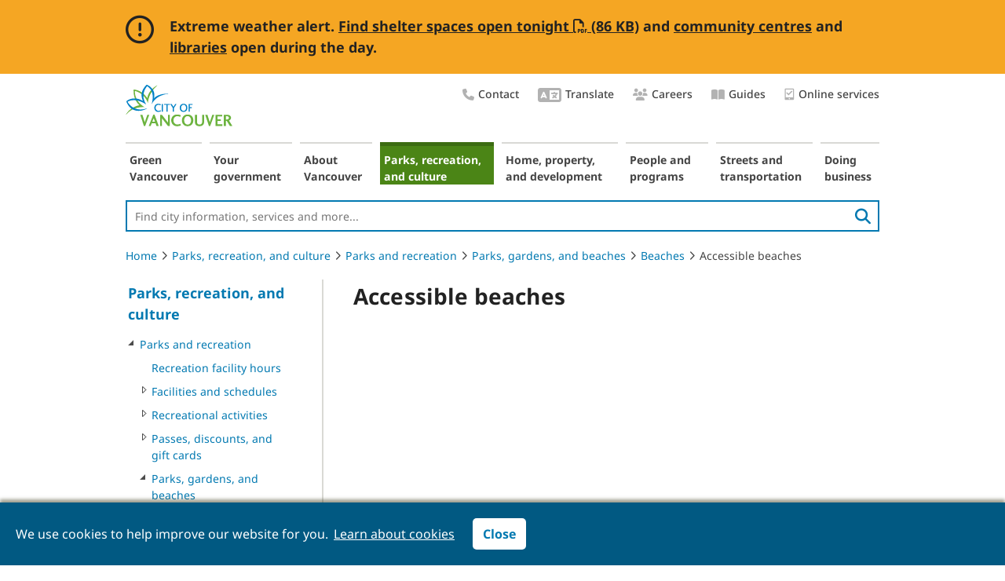

--- FILE ---
content_type: text/html; charset=utf-8
request_url: https://vancouver.ca/parks-recreation-culture/accessible-beaches.aspx?
body_size: 12581
content:
<!DOCTYPE html> 
<html lang="en">
    
                
            

        
    <head><!-- PageID 8951 -->
        <meta charset = "utf-8">
        <title>Accessible beaches | City of Vancouver</title>

        <link rel="icon" href="/images/cov/ui/favicon.ico" type="image/x-icon" />
        <link rel="shortcut icon" href="/images/cov/ui/favicon.ico" type="image/x-icon" /> 
        <link rel="canonical" href="https://vancouver.ca/parks-recreation-culture/accessible-beaches.aspx" />
        
        
        
        
        
              

        <meta name="description" content="The Park Board has Mobi-Mats and water wheelchairs for people with mobility challenges to enjoy beaches and pools." />
        <meta name="keywords" content="water wheelchair, beach mat, mobi-mat, reserve water wheelchair, water wheelchair reservation" />
        <meta name="author" content="City of Vancouver" />
        <meta name="rating" content="general" />
        <meta name="robots" content="index, follow" />
                        
        <meta name="published" content="Thu, 22 Jan 2026 08:10:17" />
        <meta name="modified" content="Mon, 22 Jun 2020 09:42:19" />
        <meta name="guid" content="8D78A4096805455DA512120019F66D8F" />
        <meta name="id" content="8951" />


        <meta property="og:image" content="https://vancouver.ca/images/cov/feature/water-wheelchair-facebook.jpg" />
        
        <meta property="og:title" content="Accessible beaches" />
        <meta property="og:description" content="The Park Board has Mobi-Mats and water wheelchairs for people with mobility challenges to enjoy beaches and pools." />
        <meta property="og:url" content="https://vancouver.ca/parks-recreation-culture/accessible-beaches.aspx" />
        
        <!-- Twitter Card //-->
        <meta name="twitter:card" content="summary_large_image" />
        <meta name="twitter:site" content="@CityofVancouver" />
        <meta name="twitter:title" content="Accessible beaches" />
        <meta name="twitter:description" content="The Park Board has Mobi-Mats and water wheelchairs for people with mobility challenges to enjoy beaches and pools." />
        <meta name="twitter:image" content="https://vancouver.ca/images/cov/feature/water-wheelchair-facebook.jpg" />
        <meta name="twitter:image:alt" content="9 year-old Mia and family enjoying new water wheelchair at Spanish Banks" />

        <!-- JavaScript -->
<script type="text/javascript" src="/js/cov/jquery-3.7.0.min.js"></script>
        
<!-- Data Layer -->
    <script>
dataLayer = [{'pageID':'8951'}];
    </script>
<!-- End Data Layer -->
<!-- Optimizely -->
    <!--script src="//cdn.optimizely.com/js/565901011.js"></script//-->
<!-- End Optimizely -->



<!-- Google Tag Manager -->
    <script>(function(w,d,s,l,i){w[l]=w[l]||[];w[l].push({'gtm.start':new Date().getTime(),event:'gtm.js'});var f=d.getElementsByTagName(s)[0],j=d.createElement(s),dl=l!='dataLayer'?'&l='+l:'';j.async=true;j.src='//www.googletagmanager.com/gtm.js?id='+i+dl;f.parentNode.insertBefore(j,f);})(window,document,'script','dataLayer','GTM-KMLTDN');</script>
<!-- End Google Tag Manager -->

	

        <link rel="stylesheet" media="screen" href="/css/cov/layout.css?v20250521" />
        <link rel="stylesheet" media="screen" href="/css/cov/layout-wide.css?v20200402" />
        <!--[if lte IE 8]><link rel="stylesheet" href="/css/cov/ieonly.css" /><![endif]-->
        <link rel="stylesheet" href="/css/cov/main.css?v20240429" />
        <link rel="stylesheet" media="print" href="/css/cov/print.css?v20240429" />
        <link rel="stylesheet" href="/css/cov/nivo-slider.css?v201605" />
        <link rel="stylesheet" href="/css/cov/activenet.css?v20190515" />
        <link rel="stylesheet" href="/css/cov/font.css" />
        

        
        <script type="text/javascript" src="/js/cov/common.js?v20220906"></script>
        <script type="text/javascript" src="/js/cov/tweener.js"></script>
        <script type="text/javascript" src="/js/cov/mediaGallery.js"></script>
        <script type="text/javascript" src="/js/cov/ypGoogleMap.js"></script>
        <script type="text/javascript" src="/js/cov/jquery.nivo.slider.js"></script>
       

        <!-- Widgets CSS/JS -->
        <link rel="stylesheet" href="/css/cov/widgets.css?v20240429" />
        
        <!-- Fontawesome CSS/JS -->
        
        <link rel="stylesheet" href="/resources/font-awesome-pro/v6/css/cov-custom.css" />
        
        
        <script type="text/javascript" src="/js/cov/jquery.event.move.js"></script>
        <script type="text/javascript" src="/js/cov/widgets.js"></script>
        <script type="text/javascript" src="/js/cov/fusioncharts.js"></script>
        <script type="text/javascript" src="/js/cov/fusioncharts.theme.js"></script>
        
        <!--
        <link href="//fonts.googleapis.com/css?family=Montserrat:400,500,700" rel="stylesheet" type="text/css">
        <link rel="stylesheet" type="text/css" href="https://cloud.typography.com/7967596/6671792/css/fonts.css?v201810" />
        //-->


        <meta name="viewport" content="width=device-width, initial-scale=1" />
        <link rel="stylesheet" media="screen" href="/css/cov/responsive.css?v20240429" />
        <script type="text/javascript" src="/js/cov/responsive-1.1.js?v20200811"></script>

    </head>
    <body class="content p8D78A4096805455DA512120019F66D8F  showHelp  ">
        
        

<!-- Google Tag Manager -->
    <noscript><iframe src="//www.googletagmanager.com/ns.html?id=GTM-KMLTDN" height="0" width="0" style="display:none;visibility:hidden"></iframe></noscript>
<!-- End Google Tag Manager -->


        
        
        
           
     
        
        
        <div id="doc">
            <div id="doc2" class="contentWide">
                <!--googleoff: all-->
                <div id="header" role="banner">
                    <div class="accessibility">
	<div class="skip-links">
		<ul>
			<li><a href="#content" class="skip">Skip to content</a> </li>
			<li><a href="#topNav" class="skip">Skip to main navigation</a></li>
			<li><a href="#leftRail" class="skip">Skip to section navigation</a></li>
			<li><a href="#header-site-search" class="skip">Skip to search</a></li>
		</ul>
	</div>
</div>
<a id="logo" href="/default.aspx"><img src="/images/cov/ui/covLogo.png" alt="City Of Vancouver home page" /></a>

<div style="display:none">
<svg viewBox="0 0 100 100" xmlns="http://www.w3.org/2000/svg">
    <defs>
        <filter x="-50%" y="-50%" width="200%" height="200%" filterUnits="objectBoundingBox" id="house-filter-1">
            <feOffset dx="0" dy="0" in="SourceAlpha" result="shadowOffsetOuter1" />
            <feGaussianBlur stdDeviation="5" in="shadowOffsetOuter1" result="shadowBlurOuter1" />
            <feColorMatrix values="0 0 0 0 0   0 0 0 0 0   0 0 0 0 0  0 0 0 0.25 0" type="matrix" in="shadowBlurOuter1" result="shadowMatrixOuter1" />
            <feMerge>
                <feMergeNode in="shadowMatrixOuter1" />
                <feMergeNode in="SourceGraphic" />
            </feMerge>
        </filter>
        <polyline points="0 0 48.3189468 0 48.3189468 41.7299995 0 41.7299995" />
        <polyline points="0 0 58.94325 0 58.94325 45 0 45" />
        <polygon points="0 0.100206186 30.9278351 0.100206186 30.9278351 32 0 32" />
    </defs>
		<symbol xmlns="http://www.w3.org/2000/svg" xmlns:xlink="http://www.w3.org/1999/xlink" viewBox="0 0 26 20" style="enable-background:new 0 0 14 14;" xml:space="preserve" id="icon-chat">
				<title>chat</title>
				<path fill-rule="evenodd" clip-rule="evenodd" d="M18.5683 7.14286C18.5683 5.17857 17.6607 3.49702 15.8456 2.09821C14.0304 0.699405 11.8433 0 9.28417 0C6.72507 0 4.53793 0.699405 2.72276 2.09821C0.907587 3.49702 0 5.17857 0 7.14286C0 8.66071 0.565382 10.0298 1.69615 11.25C1.24979 12.2619 0.714167 13.0655 0.0892708 13.6607C0 13.7798 -0.0148785 13.9137 0.0446354 14.0625C0.0743924 14.122 0.119028 14.1815 0.178542 14.2411C0.238056 14.2708 0.297569 14.2857 0.357083 14.2857C1.7259 14.2857 3.05009 13.9137 4.32964 13.1696C5.84724 13.9137 7.49875 14.2857 9.28417 14.2857C11.8433 14.2857 14.0304 13.5863 15.8456 12.1875C17.6607 10.7887 18.5683 9.10714 18.5683 7.14286ZM5.03388 8.60806C5.68114 8.60806 6.20585 8.127 6.20585 7.53358C6.20585 6.94016 5.68114 6.4591 5.03388 6.4591C4.38662 6.4591 3.86192 6.94016 3.86192 7.53358C3.86192 8.127 4.38662 8.60806 5.03388 8.60806ZM10.5031 7.53358C10.5031 8.127 9.97835 8.60806 9.33109 8.60806C8.68383 8.60806 8.15912 8.127 8.15912 7.53358C8.15912 6.94016 8.68383 6.4591 9.33109 6.4591C9.97835 6.4591 10.5031 6.94016 10.5031 7.53358ZM13.6283 8.60806C14.2756 8.60806 14.8003 8.127 14.8003 7.53358C14.8003 6.94016 14.2756 6.4591 13.6283 6.4591C12.981 6.4591 12.4563 6.94016 12.4563 7.53358C12.4563 8.127 12.981 8.60806 13.6283 8.60806Z" />
				<path d="M25.6207 19.375C24.9958 18.7798 24.4602 17.9762 24.0139 16.9643C25.1446 15.744 25.71 14.375 25.71 12.8571C25.71 11.3988 25.1744 10.0744 24.1031 8.88393C23.0319 7.66369 21.6482 6.78571 19.952 6.25C19.9818 6.51786 19.9967 6.81548 19.9967 7.14286C19.9967 9.49405 18.9403 11.5179 16.8276 13.2143C14.7446 14.881 12.2301 15.7143 9.28417 15.7143C8.86757 15.7143 8.39146 15.6845 7.85583 15.625C8.57 16.9345 9.70076 17.9911 11.2481 18.7946C12.7955 19.5982 14.5214 20 16.4258 20C18.2112 20 19.8628 19.628 21.3804 18.8839C22.6599 19.628 23.9841 20 25.3529 20C25.5017 20 25.6058 19.9256 25.6654 19.7768C25.7249 19.628 25.71 19.494 25.6207 19.375Z" />
		</symbol>

     <symbol xmlns="http://www.w3.org/2000/svg" viewBox="0 0 35 26" fill="none" id="quote-top">
        <title>Quote top</title>
            <g>
                <path d="M15.0127 0C2.07617 1.14551 0.743652 8.85742 0.665039 13.4009V26H13.1309V13.4009H8.07422C7.22705 7.35352 13.0527 4.84863 16.0708 4.35254L15.0127 0Z" fill="#337d78"/>
                <path d="M33.6064 0C20.6699 1.14551 19.3374 8.85742 19.2588 13.4009V26H31.7246V13.4009H26.668C25.8208 7.35352 31.6465 4.84863 34.6646 4.35254L33.6064 0Z" fill="#337d78"/>
            </g>
    </symbol>
    <symbol xmlns="http://www.w3.org/2000/svg" viewBox="0 0 35 27" fill="none" id="quote-bottom">
        <title>Quote bottom</title>
            <g>
                <path d="M20.4604 26.5C33.397 25.3545 34.7295 17.6426 34.8081 13.0991L34.8081 0.5L22.3423 0.499999L22.3423 13.0991L27.3989 13.0991C28.2461 19.1465 22.4204 21.6514 19.4023 22.1475L20.4604 26.5Z" fill="#337d78"/>
                <path d="M1.8667 26.5C14.8032 25.3545 16.1357 17.6426 16.2144 13.0991L16.2144 0.499998L3.74854 0.499997L3.74854 13.0991L8.80518 13.0991C9.65234 19.1465 3.82666 21.6514 0.808594 22.1475L1.8667 26.5Z" fill="#337d78"/>
            </g>
    </symbol>
    <symbol xmlns="http://www.w3.org/2000/svg" viewBox="0 0 14 17" id="icon-tablet">
        <title>Online services</title>
            <g>
                <path d="M5.49159 9.88828C5.65683 10.0535 5.93774 10.0535 6.10298 9.88828L10.9611 5.03019C11.1263 4.86495 11.1263 4.58404 10.9611 4.4188L10.3662 3.82393C10.201 3.65869 9.93658 3.65869 9.77134 3.82393L5.80555 7.78972L3.93833 5.93902C3.77308 5.77378 3.5087 5.77378 3.34346 5.93902L2.74859 6.53389C2.58335 6.69913 2.58335 6.98004 2.74859 7.14528L5.49159 9.88828Z"/>
                <path d="M11.8834 0.5H1.82626C1.05483 0.5 0.454834 1.11875 0.454834 1.85V15.15C0.454834 15.9094 1.05483 16.5 1.82626 16.5H11.8834C12.6263 16.5 13.2548 15.9094 13.2548 15.15V1.85C13.2548 1.11875 12.6263 0.5 11.8834 0.5ZM6.85483 15.6C6.34055 15.6 5.94055 15.2063 5.94055 14.7C5.94055 14.2219 6.34055 13.8 6.85483 13.8C7.34055 13.8 7.76912 14.2219 7.76912 14.7C7.76912 15.2063 7.34055 15.6 6.85483 15.6ZM11.8834 12.5625C11.8834 12.7594 11.712 12.9 11.5405 12.9H2.16912C1.96912 12.9 1.82626 12.7594 1.82626 12.5625V2.1875C1.82626 2.01875 1.96912 1.85 2.16912 1.85H11.5405C11.712 1.85 11.8834 2.01875 11.8834 2.1875V12.5625Z"/>
            </g>
    </symbol>
</svg>
</div>

<div class="utility-nav right">
   <ul class="list-plain">
		 <li>
				<a href="/your-government/contact-the-city-of-vancouver.aspx">
					 <i class="utility-nav-icon fa-icon fas fa-phone" aria-hidden="true"></i>Contact
				</a>
		 </li>
		<li>
			 <a href="/translate.aspx">
					<i class="utility-nav-icon fa-icon fas fa-language" aria-hidden="true" style="font-size: 24px;"></i>Translate
			</a>
		</li>
		<li>
			 <a href="/your-government/work-for-the-city-of-vancouver.aspx">
					<i class="utility-nav-icon fa-icon fas fa-users" aria-hidden="true"></i>Careers
			</a>
		</li>


<!--      <li><a href="/our-city/careers.html">Careers</a></li>
      <li><a href="/news-and-events.html">News &amp; Events</a></li>-->

      <li>
         <a href="/guides.aspx">
            <i class="utility-nav-icon fa-icon fas fa-book-open" aria-hidden="true"></i>Guides
        </a>
      </li>
      				<li>
			 <a href="/online-services.aspx">
										<svg aria-hidden="true">
						 <use xlink:href="#icon-tablet"  tabindex="-1"></use>
					</svg>Online services
			</a>
		</li>
   </ul>
</div>

<a id="neighbourhoodsDropDown" href="/news-calendar/10989.aspx" class="lnkDropdown" style="display:none;">Areas of the city</a>

<script type="text/javascript">
    function SetBackImage(SectionGuid)
    {
        if(SectionGuid == '')
        {
            SectionGuid = 'Default';
        }
        var BackGroundImages = $('#background-image-data .' + SectionGuid);
        var NumberofBackgrounds = $(BackGroundImages).length;
        if(NumberofBackgrounds == 0)
        {
            BackGroundImages = $('#background-image-data .' + SectionGuid);
            NumberofBackgrounds = $(BackGroundImages).length;
        }
        var BackGroundImage = $(BackGroundImages).filter(':eq(' + Math.floor((Math.random()*NumberofBackgrounds)) + ')').text();
        //$('body').css('background-image', 'url(' + BackGroundImage + ')');

        SetBodyClass(SectionGuid);
    }

    function SetBodyClass(SectionGuid)
    {
        $('body').addClass('s' + SectionGuid);
    }

    function InheritFromLinkInBreadCrumb(BreadcrumbLinkPosition, SourceAndTargetDomId)
    {
        if(BreadcrumbLinkPosition == null)
            return;

        var BreadcrumbLinkObject = $('.crumbNav a:eq(' + (BreadcrumbLinkPosition-1) + ')');

        if($(BreadcrumbLinkObject).length > 0)
        {
            
            var BreadcrumbLink = $(BreadcrumbLinkObject).attr('href');
            $.get(BreadcrumbLink , function(data) {
                $('#' + SourceAndTargetDomId).append($(data).find('#' + SourceAndTargetDomId));
            });
            

            
        }
    }
</script>

                    <script type="text/javascript">
                        SetBackImage('3D48BA295D9A4E8FAE0F95755D65318D');
                    </script>
                    <nav aria-label="Main navigation">
                        <ul id="topNav">
                            <li id="s66ED949F063F4F5186AA9B8C51ECF602" class="isParent notSelected s66ED949F063F4F5186AA9B8C51ECF602"><a href="/green-vancouver.aspx">Green Vancouver</a></li><li id="s5785640C8B3C4775A3C50AC844695609" class="isParent notSelected s5785640C8B3C4775A3C50AC844695609"><a href="/your-government.aspx">Your government</a></li><li id="s40817C78182C4DF6A38920F36FFA0369" class="isParent notSelected s40817C78182C4DF6A38920F36FFA0369"><a href="/about-vancouver.aspx">About Vancouver</a></li><li id="s3D48BA295D9A4E8FAE0F95755D65318D" class="isParent isSelected s3D48BA295D9A4E8FAE0F95755D65318D"><a href="/parks-recreation-culture.aspx">Parks, recreation, and culture</a></li><li id="s95C37A60D9EF4577B6E4DAFDE81CD315" class="isParent notSelected s95C37A60D9EF4577B6E4DAFDE81CD315"><a href="/home-property-development.aspx">Home, property, and development</a></li><li id="sC2B4C2DC13D8429385393D092BE31D4A" class="isParent notSelected sC2B4C2DC13D8429385393D092BE31D4A"><a href="/people-programs.aspx">People and programs</a></li><li id="s1B48E3BC89AD4680B2E902C48640C64A" class="isParent notSelected s1B48E3BC89AD4680B2E902C48640C64A"><a href="/streets-transportation.aspx">Streets and transportation</a></li><li id="s83B05EAE7905419981E4FC0BE75FA7D8" class="isParent notSelected s83B05EAE7905419981E4FC0BE75FA7D8"><a href="/doing-business.aspx">Doing business</a></li>
                        </ul>
                    </nav>
                    <p id="cov-cta"><a href="/your-government/contact-the-city-of-vancouver.aspx" rel="nofollow">&nbsp;</a></p>
                    <div class="search-wrapper" role="search">
			            <form class="header-searchbox searchbox-open" method="get" action="/search.aspx">
                            <label for="header-site-search" class="hidden">Site Search:</label>
                            <input id="header-site-search" type="search" placeholder="Find city information, services and more..." name="q" class="header-searchbox-input" onkeyup="headerSearchButtonUp();" required>
                            <input type="hidden" name="ftype" value="Webpage">
                            <button id="search-button" class="pull-right" aria-label="search">
                                <i class="fas fa-search" aria-hidden="true"></i>
                            </button>

                        </form>
                    </div>
                    <script>
                    $("#topNav").on("mouseover", function () {
                        $("#header-site-search").blur();
                    })
                </script>                    
                </div>
                <nav aria-label="breadcrumb">
                <ol class="breadcrumb">
                    <li><a href="/default.aspx">Home</a><i class="fal fa-angle-right"></i></li><li><a href="/parks-recreation-culture.aspx">Parks, recreation, and culture</a><i class="fal fa-angle-right"></i></li><li><a href="/parks-recreation-culture/parks-and-recreation.aspx">Parks and recreation</a><i class="fal fa-angle-right"></i></li><li><a href="/parks-recreation-culture/parks-gardens-and-beaches.aspx">Parks, gardens, and beaches</a><i class="fal fa-angle-right"></i></li><li><a href="/parks-recreation-culture/beaches.aspx">Beaches</a><i class="fal fa-angle-right"></i></li><li>Accessible beaches</li>
                </ol>
                </nav>
                <div id="leftRail" role="navigation" aria-label="Section navigation">
                    <a class="topmenulink " href="/parks-recreation-culture.aspx">Parks, recreation, and culture</a>
<ul>
    <li class="
isParent isSelected 
"><a href="#" onclick="window.location = $(this).next().attr('href');" tabindex="-1"><div></div></a><a class="menulink" href="/parks-recreation-culture/parks-and-recreation.aspx?">Parks and recreation</a>
    
                <ul>
                    <li class="
isLast 
notSelected"><a href="#" onclick="window.location = $(this).next().attr('href');" tabindex="-1"><div></div></a><a class="menulink" href="/parks-recreation-culture/recreation-facility-hours.aspx?">Recreation facility hours</a></li><li class="
isParent 
notSelected"><a href="#" onclick="window.location = $(this).next().attr('href');" tabindex="-1"><div></div></a><a class="menulink" href="/parks-recreation-culture/facilities-and-schedules.aspx?">Facilities and schedules</a></li><li class="
isParent 
notSelected"><a href="#" onclick="window.location = $(this).next().attr('href');" tabindex="-1"><div></div></a><a class="menulink" href="/parks-recreation-culture/recreational-activities.aspx?">Recreational activities</a></li><li class="
isParent 
notSelected"><a href="#" onclick="window.location = $(this).next().attr('href');" tabindex="-1"><div></div></a><a class="menulink" href="/parks-recreation-culture/fitness-passes-and-discount-cards.aspx?">Passes, discounts, and gift cards</a></li><li class="
isParent isSelected 
"><a href="#" onclick="window.location = $(this).next().attr('href');" tabindex="-1"><div></div></a><a class="menulink" href="/parks-recreation-culture/parks-gardens-and-beaches.aspx?">Parks, gardens, and beaches</a>
    
                <ul>
                    <li class="
isLast 
notSelected"><a href="#" onclick="window.location = $(this).next().attr('href');" tabindex="-1"><div></div></a><a class="menulink" href="/parks-recreation-culture/vandusen-botanical-garden-superwide.aspx?">VanDusen Botanical Garden - superwide</a></li><li class="
isLast 
notSelected"><a href="#" onclick="window.location = $(this).next().attr('href');" tabindex="-1"><div></div></a><a class="menulink" href="/parks-recreation-culture/parking.aspx?">Parking at parks</a></li><li class="
isLast 
notSelected"><a href="#" onclick="window.location = $(this).next().attr('href');" tabindex="-1"><div></div></a><a class="menulink" href="/parks-recreation-culture/lost-and-found.aspx?">Lost and found</a></li><li class="
isLast 
notSelected"><a href="#" onclick="window.location = $(this).next().attr('href');" tabindex="-1"><div></div></a><a class="menulink" href="/parks-recreation-culture/alcohol-in-parks.aspx?">Alcohol in parks and beaches</a></li><li class="
isLast 
notSelected"><a href="#" onclick="window.location = $(this).next().attr('href');" tabindex="-1"><div></div></a><a class="menulink" href="/parks-recreation-culture/explore-our-parks-during-national-indigenous-history-month.aspx?">Explore our parks during National Indigenous History Month</a></li><li class="
isParent 
notSelected"><a href="#" onclick="window.location = $(this).next().attr('href');" tabindex="-1"><div></div></a><a class="menulink" href="/parks-recreation-culture/stanley-park.aspx?">Stanley Park</a></li><li class="
isLast 
notSelected"><a href="#" onclick="window.location = $(this).next().attr('href');" tabindex="-1"><div></div></a><a class="menulink" href="/parks-recreation-culture/seawall.aspx?">Seawall</a></li><li class="
isParent 
notSelected"><a href="#" onclick="window.location = $(this).next().attr('href');" tabindex="-1"><div></div></a><a class="menulink" href="/parks-recreation-culture/queen-elizabeth-park.aspx?">Queen Elizabeth Park</a></li><li class="
isLast 
notSelected"><a href="#" onclick="window.location = $(this).next().attr('href');" tabindex="-1"><div></div></a><a class="menulink" href="/parks-recreation-culture/hastings-park.aspx?">Hastings Park</a></li><li class="
isParent 
notSelected"><a href="#" onclick="window.location = $(this).next().attr('href');" tabindex="-1"><div></div></a><a class="menulink" href="/parks-recreation-culture/vandusen-botanical-garden.aspx?">VanDusen Botanical Garden</a></li><li class="
isParent 
notSelected"><a href="#" onclick="window.location = $(this).next().attr('href');" tabindex="-1"><div></div></a><a class="menulink" href="/parks-recreation-culture/bloedel-conservatory.aspx?">Bloedel Conservatory</a></li><li class="
isLast 
notSelected"><a href="#" onclick="window.location = $(this).next().attr('href');" tabindex="-1"><div></div></a><a class="menulink" href="/parks-recreation-culture/vandusen-and-bloedel-gift-cards.aspx?">VanDusen and Bloedel gift cards</a></li><li class="
isLast 
notSelected"><a href="#" onclick="window.location = $(this).next().attr('href');" tabindex="-1"><div></div></a><a class="menulink" href="/parks-recreation-culture/dr-sun-yat-sen-chinese-garden.aspx?">Dr. Sun Yat-Sen Chinese Garden</a></li><li class="
isParent 
notSelected"><a href="#" onclick="window.location = $(this).next().attr('href');" tabindex="-1"><div></div></a><a class="menulink" href="/parks-recreation-culture/rainbow-park.aspx?">sθәqәlxenәm ts'exwts'áxwi7</a></li><li class="
isParent isSelected 
"><a href="#" onclick="window.location = $(this).next().attr('href');" tabindex="-1"><div></div></a><a class="menulink" href="/parks-recreation-culture/beaches.aspx?">Beaches</a>
    
                <ul>
                    <li class="
isParent 
notSelected"><a href="#" onclick="window.location = $(this).next().attr('href');" tabindex="-1"><div></div></a><a class="menulink" href="/parks-recreation-culture/english-bay-beach.aspx?">English Bay Beach</a></li><li class="
isLast 
notSelected"><a href="#" onclick="window.location = $(this).next().attr('href');" tabindex="-1"><div></div></a><a class="menulink" href="/parks-recreation-culture/jericho-beach.aspx?">Jericho Beach</a></li><li class="
isLast 
notSelected"><a href="#" onclick="window.location = $(this).next().attr('href');" tabindex="-1"><div></div></a><a class="menulink" href="/parks-recreation-culture/kitsilano-beach.aspx?">Kitsilano Beach</a></li><li class="
isLast 
notSelected"><a href="#" onclick="window.location = $(this).next().attr('href');" tabindex="-1"><div></div></a><a class="menulink" href="/parks-recreation-culture/locarno-beach.aspx?">Locarno Beach</a></li><li class="
isLast 
notSelected"><a href="#" onclick="window.location = $(this).next().attr('href');" tabindex="-1"><div></div></a><a class="menulink" href="/parks-recreation-culture/second-beach.aspx?">Second Beach</a></li><li class="
isLast 
notSelected"><a href="#" onclick="window.location = $(this).next().attr('href');" tabindex="-1"><div></div></a><a class="menulink" href="/parks-recreation-culture/spanish-bank-beach.aspx?">Spanish Banks Beach</a></li><li class="
isLast 
notSelected"><a href="#" onclick="window.location = $(this).next().attr('href');" tabindex="-1"><div></div></a><a class="menulink" href="/parks-recreation-culture/sunset-beach.aspx?">Sunset Beach</a></li><li class="
isLast 
notSelected"><a href="#" onclick="window.location = $(this).next().attr('href');" tabindex="-1"><div></div></a><a class="menulink" href="/parks-recreation-culture/third-beach.aspx?">Third Beach</a></li><li class="
isLast 
notSelected"><a href="#" onclick="window.location = $(this).next().attr('href');" tabindex="-1"><div></div></a><a class="menulink" href="/parks-recreation-culture/trout-lake-beach.aspx?">Trout Lake Beach</a></li><li class="
isLast isCurrent 
"><a href="#" onclick="window.location = $(this).next().attr('href');" tabindex="-1"><div></div></a><a class="menulink" href="/parks-recreation-culture/accessible-beaches.aspx?">Accessible beaches</a>
    
</li>
                </ul>
            
</li><li class="
isLast 
notSelected"><a href="#" onclick="window.location = $(this).next().attr('href');" tabindex="-1"><div></div></a><a class="menulink" href="/parks-recreation-culture/tree-sale.aspx?">Tree sale</a></li><li class="
isParent 
notSelected"><a href="#" onclick="window.location = $(this).next().attr('href');" tabindex="-1"><div></div></a><a class="menulink" href="/parks-recreation-culture/playgrounds.aspx?">Playgrounds</a></li><li class="
isParent 
notSelected"><a href="#" onclick="window.location = $(this).next().attr('href');" tabindex="-1"><div></div></a><a class="menulink" href="/parks-recreation-culture/dog-off-leash-areas.aspx?">Dog off-leash areas</a></li><li class="
isLast 
notSelected"><a href="#" onclick="window.location = $(this).next().attr('href');" tabindex="-1"><div></div></a><a class="menulink" href="/parks-recreation-culture/dog-and-other-pet-classes.aspx?">Dog and other pet classes</a></li><li class="
isLast 
notSelected"><a href="#" onclick="window.location = $(this).next().attr('href');" tabindex="-1"><div></div></a><a class="menulink" href="/parks-recreation-culture/pollinator-meadows.aspx?">Pollinator meadows</a></li><li class="
isLast 
notSelected"><a href="#" onclick="window.location = $(this).next().attr('href');" tabindex="-1"><div></div></a><a class="menulink" href="/parks-recreation-culture/donations.aspx?No">Donations</a></li><li class="
isLast 
notSelected"><a href="#" onclick="window.location = $(this).next().attr('href');" tabindex="-1"><div></div></a><a class="menulink" href="/parks-recreation-culture/protecting-our-parks.aspx?">Park Rangers</a></li><li class="
isLast 
notSelected"><a href="#" onclick="window.location = $(this).next().attr('href');" tabindex="-1"><div></div></a><a class="menulink" href="/parks-recreation-culture/fire-safety-in-parks.aspx?">Fire safety in parks</a></li>
                </ul>
            
</li><li class="
isParent 
notSelected"><a href="#" onclick="window.location = $(this).next().attr('href');" tabindex="-1"><div></div></a><a class="menulink" href="/parks-recreation-culture/plan-and-book-an-event.aspx?">Plan and book an event in a park</a></li><li class="
isParent 
notSelected"><a href="#" onclick="window.location = $(this).next().attr('href');" tabindex="-1"><div></div></a><a class="menulink" href="/parks-recreation-culture/greening-the-city.aspx?">Nature, environment, and sustainability</a></li><li class="
isParent 
notSelected"><a href="#" onclick="window.location = $(this).next().attr('href');" tabindex="-1"><div></div></a><a class="menulink" href="/parks-recreation-culture/improving-parks-and-recreation.aspx?">Improving parks and recreation</a></li><li class="
isLast 
notSelected"><a href="#" onclick="window.location = $(this).next().attr('href');" tabindex="-1"><div></div></a><a class="menulink" href="/parks-recreation-culture/contact-parks.aspx?">Contact Parks</a></li><li class="
isLast 
notSelected"><a href="#" onclick="window.location = $(this).next().attr('href');" tabindex="-1"><div></div></a><a class="menulink" href="/parks-recreation-culture/contact-recreation.aspx?">Contact Recreation</a></li><li class="
isLast 
notSelected"><a href="#" onclick="window.location = $(this).next().attr('href');" tabindex="-1"><div></div></a><a class="menulink" href="/parks-recreation-culture/safe-access-for-everyone-policy.aspx?">Safe access for everyone policy</a></li>
                </ul>
            
</li><li class="
isParent 
notSelected"><a href="#" onclick="window.location = $(this).next().attr('href');" tabindex="-1"><div></div></a><a class="menulink" href="/parks-recreation-culture/arts-and-culture.aspx?">Arts and culture</a></li><li class="
isParent 
notSelected"><a href="#" onclick="window.location = $(this).next().attr('href');" tabindex="-1"><div></div></a><a class="menulink" href="/parks-recreation-culture/things-to-do.aspx?">Things to do</a></li>
</ul>
                </div>
                <!--googleon: all-->
                <div id="contentContainer" role="main">
                    <div id="content">


                        
                        
                        
                        
                                        
                                    

                        
                        

                        
                        <h1><img class="print-logo" alt="City of Vancouver logo" src="/images/cov/ui/covLogo.png"/>Accessible beaches</h1>
                        
                        

                        

                        
                        <div class="imgallpadding">
                                                    
                        </div>
                    </div>
                    
                    <div class="modContainer">
                        
                        
<div id="videoIframeDiv52491" class="iframe-blk blk-full"><iframe class="iframe-blk-embed" title="" src="https://www.youtube.com/embed/d0Yd85ZMY2Q" style="border: none;" allowfullscreen></iframe></div>
<div id="basicBox46060" class="unstyledTextBlock 
" >
    
    
    
    

     
    <p>The Park Board has beach mats and water wheelchairs for people with mobility challenges to enjoy Vancouver beaches and pools.</p>
</div><div class="pd-blk blk-full">



<h2>Accessibility equipment at beaches and pools</h2>    
<ul id="pd__set127449" class="pd-blk-set">

    <li>
      <p class="pd-blk-control">
        <input type="button" class="pd-blk-control-show btn-secondary" value="Show all"> <span aria-hidden="true">|</span> 
        <input type="button" class="pd-blk-control-hide btn-secondary" value="Hide all">
      </p>
    </li>
    
    
    
    <li id="beach-mats">
    <a id="pd__section127450" class="pd-blk-summary border" aria-controls="pd-blk-group127450" aria-expanded="false" href="javascript:void(0);">
        <span class="pd-blk-toggle">
             <img class="pd-blk-icon-plus" src="/images/cov/ui/PD-blue-s.png" alt="" aria-hidden="true">
        </span>
        <div>
            
            
                            
                        
            <div class="pd-blk-summary-content"><h3>Beach mats</h3></div>
        </div>   
    </a>
    <div id="pd-blk-group127450" class="pd-blk-group127450" aria-hidden="true">
        <div>
            
            <p>Accessible beach mats are located at English Bay and Kitsilano beaches.</p>

<p>The English Bay beach mat is located in front of the English Bay bathhouse.</p>

<p>The Kitsilano beach mat is located between the Kitsilano pool and concession.</p>

<p>The mats were initially added as a result of feedback given during the public engagement process for <a href="/parks-recreation-culture/vanplay-parks-and-recreation-strategy.aspx">VanPlay</a>, a guide for creating vibrant parks and recreation over the next 25 years, where residents asked that beaches be made more accessible.</p>
        </div>
    </div>
</li>
    
    <li id="water-wheelchairs">
    <a id="pd__section127451" class="pd-blk-summary border" aria-controls="pd-blk-group127451" aria-expanded="false" href="javascript:void(0);">
        <span class="pd-blk-toggle">
             <img class="pd-blk-icon-plus" src="/images/cov/ui/PD-blue-s.png" alt="" aria-hidden="true">
        </span>
        <div>
            
            
                            
                        
            <div class="pd-blk-summary-content"><h3>Water wheelchairs</h3></div>
        </div>   
    </a>
    <div id="pd-blk-group127451" class="pd-blk-group127451" aria-hidden="true">
        <div>
            
            <p><img alt="9 year-old Mia and family enjoying new water wheelchair at Spanish Banks" class="right" height="196" src="/images/cov/content/water-wheelchair-300.jpg" width="300" />We have 7 water wheelchairs. They're&nbsp;available daily from noon to 8pm between the Victoria Day and Labour Day long weekends.</p>

<p>They are available on a first come, first served basis&nbsp;at no charge.</p>

<p>Water wheelchairs are located at the following pools and beaches:</p>

<ul>
	<li>Kitsilano Pool</li>
	<li>New Brighton Pool</li>
	<li>Second Beach and Pool in Stanley Park</li>
	<li>English Bay Beach</li>
	<li>Jericho Beach</li>
	<li>Kitsilano Beach</li>
</ul>

<p>The chairs require 2 attendants at beaches and 1 attendant at pools. The person using the chair must wear a personal flotation device (PFD) that we provide.</p>

<p>The floating wheelchairs have a weight capacity of 300 pounds or 136 kilograms.</p>

<p>Lifeguards may limit access to a water wheelchair due to weather, safety, and the ability of attendants to safely maneuver the chair.</p>
        </div>
    </div>
</li>
</ul>

</div>
<script>
accordionToggle($('#pd__set127449 li a'));
if (document.getElementById("pd__set127449").childElementCount > 2) {
    $('#pd__set127449').find('.pd-blk-control').css('display', 'block');
    showAll($('#pd__set127449 .pd-blk-control-show'), $('#pd__set127449 li a'));
    hideAll($('#pd__set127449 .pd-blk-control-hide'), $('#pd__set127449 li a'));
} else {
    $('#pd__set127449').find('.pd-blk-control').remove();
}
</script>

<div class="pd-blk blk-full">



<h2><a id="reserve"></a>Reserve a water wheelchair</h2>    
<ul id="pd__set127447" class="pd-blk-set">

    <li>
      <p class="pd-blk-control">
        <input type="button" class="pd-blk-control-show btn-secondary" value="Show all"> <span aria-hidden="true">|</span> 
        <input type="button" class="pd-blk-control-hide btn-secondary" value="Hide all">
      </p>
    </li>
    
    
    
    <li>
    <a id="pd__section127448" class="pd-blk-summary border" aria-controls="pd-blk-group127448" aria-expanded="false" href="javascript:void(0);">
        <span class="pd-blk-toggle">
             <img class="pd-blk-icon-plus" src="/images/cov/ui/PD-blue-s.png" alt="" aria-hidden="true">
        </span>
        <div>
            
            
                            
                        
            <div class="pd-blk-summary-content"><h3>Reservation requirements</h3></div>
        </div>   
    </a>
    <div id="pd-blk-group127448" class="pd-blk-group127448" aria-hidden="true">
        <div>
            
            <ul>
	<li>Reservations must be made a minimum of 48 hours before requested date and time.</li>
	<li>Water wheelchairs can be reserved between the Victoria Day and Labour Day long weekends from noon to&nbsp;8pm.</li>
	<li>Minimum age: 5 years old and not weighing less than 14.2 kg / 31 pounds.</li>
</ul>

<p><strong>Questions?</strong> Contact Kitsilano Tower at&nbsp;<a href="/cdn-cgi/l/email-protection#244b5150404b4b56544b4b48576452454a474b515241560a47451b5751464e4147501976415741565241011614450116145345504156011614534c414148474c454d56"><span class="__cf_email__" data-cfemail="36594342525959444659595a4576405758555943405344185557">[email&#160;protected]</span></a></p>

<p><a class="blue-button" href="https://survey.vancouver.ca/s3/How-to-reserve-a-water-wheelchair" target="_blank">Reserve a water wheelchair</a></p>

<p><em aria-hidden="true" class="fa-info-circle far"><span class="sr-only">Information icon</span></em> You will receive an email reply within a day either confirming your reservation or informing you that the water wheelchair is not available.</p>
        </div>
    </div>
</li>
</ul>

</div>
<script data-cfasync="false" src="/cdn-cgi/scripts/5c5dd728/cloudflare-static/email-decode.min.js"></script><script>
accordionToggle($('#pd__set127447 li a'));
if (document.getElementById("pd__set127447").childElementCount > 2) {
    $('#pd__set127447').find('.pd-blk-control').css('display', 'block');
    showAll($('#pd__set127447 .pd-blk-control-show'), $('#pd__set127447 li a'));
    hideAll($('#pd__set127447 .pd-blk-control-hide'), $('#pd__set127447 li a'));
} else {
    $('#pd__set127447').find('.pd-blk-control').remove();
}
</script>



<div id="largeIcon127446" class="large-icon-blk blk-one-third border bg-light">
    

    
    
    
    
    

    
    <a  href="/parks-recreation-culture/adapted-and-integrated-programs.aspx" tabindex="-1" aria-hidden="true">
		
		                        <img src="/images/cov/icons/adapted-sports-255px.jpg" alt="Adapted sit skiing is part of the adapted special-needs program opportunities" title="Adapted sit skiing is part of the adapted special-needs program opportunities"/>
		                    
	</a>
    <div class="large-icon-desc padding">
        <h2 class="display-4">
            <a class="redirect"
            
            
                                    href="/parks-recreation-culture/adapted-and-integrated-programs.aspx">Adapted and supported programs
                                
            
            </a>
        </h2>
        
        
                        <p>Vancouver offers adapted and supported recreational programs and services for people with disabilities or special needs.</p>
                    
    </div>
    

    

    
</div>


<div id="content-blk127445" class="content-blk blk-two-third border bg-light padding ">




 

                    <h2>Contact us</h2>
                



    <div class="blk-content ">
         
        <p><strong>Email:</strong>&nbsp;<a href="/cdn-cgi/l/email-protection#2b4a48484e58584249474e494e4a48434e586b5d4a4548445e5d4e5905484a"><span class="__cf_email__" data-cfemail="3a5b59595f49495358565f585f5b59525f497a4c5b5459554f4c5f4814595b">[email&#160;protected]</span></a></p>
    </div>
</div>

                        
                        
                    </div>
                    
                 </div>

                <!--googleoff: all-->
                

<div class="sr-only">
    <h2>Contact information, partner agencies, and website policies</h2>
</div>
<footer id="footer" class="row fullWidth">
    
   <div class="four-col-footer">
        <div class="top-section">
            <div class="blk-one-fourth">
                <div class="icons">
                    <i class="fas fa-mobile-alt fa-inverse"></i>
                </div>
                <hr>
                 <ul>
	<li><a href="/van311.aspx">Download Van311</a></li>
	<li><a href="/online-services.aspx">More apps and online services</a></li>
</ul>
            </div>
            <div class="blk-one-fourth">
                <div class="icons">
                    <i class="fas fa-comments fa-inverse"></i>
                </div>
                <hr>
                    <ul>
	<li><button aria-label="Opens the Contact Us pop up" class="chat-with-us" onclick="chatButtonClicked()">Chat with us</button>
	<p><em aria-hidden="true" class="fa-clock far"><span class="sr-only">Clock icon</span></em>9am to 4pm daily</p>
	</li>
	<li><a href="/your-government/tell-us-online.aspx">Tell us online</a></li>
	<li><a href="/people-programs/accessibility-barriers.aspx">Report accessibility barriers</a></li>
	<li><a href="https://talkvancouver.com" target="_blank">Talk Vancouver</a></li>
	<li><a href="https://shapeyourcity.ca" target="_blank">Shape Your City</a></li>
	<li class="social-media-row"><a aria-label="Facebook" class="fa-lg fa-stack" href="https://facebook.com/CityofVancouver" rel="noopener noreferrer" target="_blank"><em aria-hidden="true" class="fa-facebook-square fa-inverse fab"><span class="sr-only">Facebook icon</span></em> </a> <a aria-label="Instagram" class="fa-lg fa-stack" href="https://instagram.com/cityofvancouver" rel="noopener noreferrer" target="_blank"> <em aria-hidden="true" class="fa-instagram fa-inverse fab"><span class="sr-only">Instagram icon</span></em> </a> <a aria-label="Threads" class="fa-lg fa-stack" href="https://www.threads.com/@cityofvancouver" rel="noopener noreferrer" target="_blank"> <em aria-hidden="true" class="fa-brands fa-inverse fa-square-threads fab"><span class="sr-only">Threads icon</span></em> </a> <a aria-label="LinkedIn" class="fa-lg fa-stack" href="https://linkedin.com/company/city-of-vancouver" rel="noopener noreferrer" target="_blank"> <em aria-hidden="true" class="fa-inverse fa-linkedin fab"><span class="sr-only">LinkedIn icon</span></em> </a> <a aria-label="YouTube" class="fa-lg fa-stack" href="https://youtube.com/CityofVancouver" rel="noopener noreferrer" target="_blank"> <em aria-hidden="true" class="fa-inverse fa-youtube-square fab"><span class="sr-only">YouTube icon</span></em> </a></li>
	<li><a href="/your-government/follow-the-city-on-social-media.aspx">More social media</a></li>
</ul>
            </div>
            <div class="blk-one-fourth">
                <div class="icons group">
                    <i class="fas fa-phone fa-inverse"></i>
                    <i class="fas fa-language fa-inverse"></i>
                </div>
                <hr>
                    <ul>
	<li class="phone-numbers"><a aria-label="phone three one one for City requests and services" class="footer-311" href="tel:311">3-1-1</a> <a aria-label="phone 604-873-7000 for City requests and services" href="tel:604-873-7000">604-873-7000</a>
	<p><span aria-hidden="true">Mon to Fri</span><span class="sr-only">Monday to Friday</span>: 7am to 7pm</p>

	<p>Weekends/holidays: 8am to 5pm</p>
	</li>
	<li><a href="/your-government/contact-the-city-of-vancouver.aspx#interpreter">Request an interpreter</a></li>
	<li><a href="/your-government/contact-the-city-of-vancouver.aspx">More ways to contact us</a></li>
	<li><a href="https://vancouver.ca/translate.aspx">Translate this site</a></li>
</ul>
            </div>
            <div class="blk-one-fourth">
                <div class="icons">
                    <i class="fas fa-directions fa-inverse"></i>
                </div>
                <hr>
                    <ul>
	<li>
	<address>
	<p><strong>City Hall</strong><br />
	453 West 12th Ave<br />
	Vancouver, BC<br />
	V5Y 1V4</p>
	</address>
	</li>
	<li><a href="/your-government/getting-to-city-hall.aspx">Opening hours</a></li>
	<li class="footer-map-link-desktop"><a href="https://vancouver.ca/your-government/getting-to-city-hall.aspx" rel="noreferrer, noopener" target="_blank">Directions</a></li>
	<li class="footer-map-link"><a href="https://vancouver.ca/map.aspx?q=453+W+12th+Ave,+Vancouver,+BC+V5K+1V4,+Canada" rel="noreferrer, noopener" target="_blank">Directions</a></li>
</ul>
            </div>
        </div>
        <div class="bottom-section">
             <div class="blk-one-fourth">
                    <ul>
	<li><a href="/your-government/work-for-the-city-of-vancouver.aspx">Careers</a></li>
	<li><a href="/news-calendar/media-centre.aspx">Media centre</a></li>
	<li><a href="/your-government/investor-relations.aspx">Investor relations</a></li>
	<li><a href="/doing-business/selling-to-and-buying-from-the-city.aspx">Suppliers</a></li>
</ul>
             </div>
             <div class="blk-two-fourth">
                    <ul>
	<li><a href="/your-government/vancouver-board-of-parks-and-recreation.aspx">Vancouver Board of Parks and Recreation</a></li>
	<li><a href="/parks-recreation-culture/cultural-and-performance-spaces.aspx">Vancouver Civic Theatres</a></li>
	<li><a href="/your-government/vancouver-fire-rescue-services.aspx">Vancouver Fire Rescue Services</a></li>
	<li><a href="https://vpd.ca" target="_blank">Vancouver Police Department</a></li>
	<li><a href="https://vpl.ca" target="_blank">Vancouver Public Library</a></li>
</ul>
             </div>
        </div>
        	<div class="sr-only" style="display: none;">
          <h3>Land acknowledgement</h3>
        </div>
        <div class="land-acknoledgement-section">
            <div class="land-acknowledgement">
                <p>The City of Vancouver acknowledges that it is situated on the unceded traditional territories of the xʷməθkʷəy̓əm (Musqueam Indian Band), Sḵwx̱w&uacute;7mesh &Uacute;xwumixw (Squamish Nation), and səlilwətaɬ (Tsleil-Waututh Nation).</p>

<p><a href="/people-programs/land-acknowledgement.aspx">More about unceded traditional territories</a></p>
            </div>
        </div>
        <div class="policies">
                <div class="blk-one-fourth">
                    <p class="copyright">
                   &copy; 2026 City of Vancouver
                    </p>
                </div>
                <div class="blk-three-fourth">
                    <ul class="terms-of-use">
                        <li>
                            <a href="/your-government/terms-of-use.aspx">Terms of Use</a>
                        </li>
                        <li>
                            <a href="/your-government/privacy-policy.aspx">Privacy</a>
                        </li>
                        <li>
                            <a href="/your-government/website-accessibility.aspx">Website accessibility</a>
                        </li>
                    </ul>
                </div>
        </div>
    </div>
</footer>

<script data-cfasync="false" src="/cdn-cgi/scripts/5c5dd728/cloudflare-static/email-decode.min.js"></script><script type="text/javascript">
  $("#footer .bottom .copyright .footer-right-seperaor").last().hide();
  
  function chatButtonClicked() {
	olark('api.box.expand');
	var d = new Date();

	dataLayer.push({
	    'event' : 'gtm_chat_with_us',
	    'eventAction' : addZero(d.getHours())
	});
	return false;
}

function addZero(i) {
  if (i < 10) {
    i = "0" + i;
  }
  return i;
}
</script>
 
                <!--googleon: all-->
            </div>
            <div class="ieShadow"></div>
        </div>
        
        
                    <script type="text/javascript" src="/js/cov/mainDropDown2015.js?201811"></script>
                    <script type="text/javascript" src="/js/cov/ypMenu.js?20201111"></script>
                
        
        <!-- subnav items -->
        <div style="display:none;" class="subnav">
            
        </div>
        
        <!--googleoff: all-->
        

        
                                

        
                                <!-- begin olark code block -->
                                <script type="text/javascript">
                                ;(function(o,l,a,r,k,y){if(o.olark)return;
                                r="script";y=l.createElement(r);r=l.getElementsByTagName(r)[0];
                                y.async=1;y.src="//"+a;r.parentNode.insertBefore(y,r);
                                y=o.olark=function(){k.s.push(arguments);k.t.push(+new Date)};
                                y.extend=function(i,j){y("extend",i,j)};
                                y.identify=function(i){y("identify",k.i=i)};
                                y.configure=function(i,j){y("configure",i,j);k.c[i]=j};
                                k=y._={s:[],t:[+new Date],c:{},l:a};
                                })(window,document,"static.olark.com/jsclient/loader.js");
                                /* Add configuration calls bellow this comment */
                                olark.identify('7788-302-10-9147');
                                
                                </script>
                                <!-- end olark code -->
        
        

                            

        <!--googleon: all-->
        
                <div>
            
    
    <link rel="stylesheet" type="text/css" href="/resources/cookie/cookies.css">
<script src="/resources/cookie/cookieconsent.min.js?v20200715" data-cfasync="false"></script>
<script>
window.cookieconsent.initialise({
  "palette": {
    "popup": {
      "background": "#015982",
      "text": "#ffffff"
    },
    "button": {
      "background": "#ffffff",
      "text": "#0279b1"
    }
  },
  "cookie": {
      "name": "CityOfVancouverWebsite",
      "domain": "vancouver.ca",
      "expiryDays": 365,
  },
  "content": {
    "dismiss": "Close",
    "link": "Learn about cookies",
    "href": "https://vancouver.ca/your-government/cookies.aspx",
    "message": "We use cookies to help improve our website for you."
  }
});
$( ".cc-compliance" ).find( ".cc-btn" ).addClass( "white-button--blue-bg" );
$( ".cc-message" ).find( ".cc-link").attr("tabindex", "1");
$( ".cc-compliance" ).find( ".cc-btn").attr("tabindex", "2");
</script>

                </div>
            
    <script>(function(){function c(){var b=a.contentDocument||a.contentWindow.document;if(b){var d=b.createElement('script');d.innerHTML="window.__CF$cv$params={r:'9c20d28dafe87114',t:'MTc2OTEwMzQ4MC4wMDAwMDA='};var a=document.createElement('script');a.nonce='';a.src='/cdn-cgi/challenge-platform/scripts/jsd/main.js';document.getElementsByTagName('head')[0].appendChild(a);";b.getElementsByTagName('head')[0].appendChild(d)}}if(document.body){var a=document.createElement('iframe');a.height=1;a.width=1;a.style.position='absolute';a.style.top=0;a.style.left=0;a.style.border='none';a.style.visibility='hidden';document.body.appendChild(a);if('loading'!==document.readyState)c();else if(window.addEventListener)document.addEventListener('DOMContentLoaded',c);else{var e=document.onreadystatechange||function(){};document.onreadystatechange=function(b){e(b);'loading'!==document.readyState&&(document.onreadystatechange=e,c())}}}})();</script></body>
    
</html>

--- FILE ---
content_type: application/javascript
request_url: https://static.olark.com/a/assets/v0/site/7788-302-10-9147.js?cb=2026-01-22
body_size: 33782
content:

      (function(){
        olark.extend('Cobrowsing');
olark.extend('Feedback');
olark.extend('GoogleAnalytics');
olark.extend('Sounds');


        var isNewVersion = olark._ && olark._.versions && (olark._.versions.follow || olark._.versions.popout)
        if(isNewVersion) {
          olark._.finish({"Cobrowsing":{"enabled":true},"Feedback":{"enabled":true},"GoogleAnalytics":{"allow_linker":false,"create_custom_tracker":true,"enable_custom_variables":true,"enabled":true,"had_conversation_page_slot_number":5,"had_conversation_session_slot_number":4,"had_conversation_visitor_slot_number":3,"load_ga_if_missing":false,"track_chat_start_page":true,"tracking_id":"UA-526620-34"},"Sounds":{"enabled":true},"locale":{"cobrowsing_allow_approve_button_stop":"","cobrowsing_confirm_control_text":"","cobrowsing_notify_visitor_browser_not_supported":"","cobrowsing_notify_visitor_control_text":"","cobrowsing_notify_visitor_end_text":"","cobrowsing_visitor_allow_approve_message":"","cobrowsing_visitor_confirm_allow_button_decline":"","cobrowsing_visitor_confirm_allow_button_start":"","cobrowsing_visitor_confirm_allow_message":"","cobrowsing_visitor_decline_text":""},"privacy":{"consent_message_enabled":false,"consent_message_text":"I consent to my personal information being stored by Olark on servers in the USA. This information will be collected and accessed by the City for purposes of responding to public inquiries. Contact 3-1-1 or privacy@vancouver.ca with questions. If you don\u2019t wish to use live chat, call 311.","ignore_visitor_ip_address":true},"system":{"allow_change_colors":true,"allow_change_height":true,"allow_change_width":true,"allow_mobile_boot":1,"allowed_domains":"","append_to_body":1,"away_text":"Contact us","before_chat_text":"Hi!  If you have any questions about the Empty Homes Tax I would be happy to help. ","bottom_margin":0,"branding":"whitelabel","branding_link_text":"Powered by Olark","branding_panel_cancel_text":"Go back","branding_panel_link_text":"Try Olark on your site","branding_panel_message_text":"10,000+ companies rely on Olark software to chat with customers directly.","busy_message":"All of our representatives are with other customers at this time. We will be with you shortly.","busy_text":"Contact us","check_for_status":"Olark Chat (startup)","close_hides_window":0,"cobrowsing_allow_approve_button_stop":"","cobrowsing_confirm_control_text":"","cobrowsing_notify_visitor_browser_not_supported":"","cobrowsing_notify_visitor_control_text":"","cobrowsing_notify_visitor_end_text":"","cobrowsing_visitor_allow_approve_message":"","cobrowsing_visitor_confirm_allow_button_decline":"","cobrowsing_visitor_confirm_allow_button_start":"","cobrowsing_visitor_confirm_allow_message":"","cobrowsing_visitor_decline_text":"","conversation_id_error_text":"File uploading is currently unavailable.","cookie_path":"/","corner_position":"BR","default_flash_off_icon":"https://static.olark.com/js/images/white.ico","default_flash_on_icon":"https://static.olark.com/js/images/orange.ico","default_localization":"en-US","disableGoogleAnalytics":0,"disableJSStyles":false,"disable_default_visitor_information":0,"disable_expand_text_input":false,"disable_extra_br":true,"disable_get_cookies":false,"disable_offline_messaging_fallback":true,"disable_set_cookies":false,"disable_width":true,"dismiss_message_text":"Dismiss","divid":"habla_window_div","email_body_error_text":"You must complete all fields and specify a valid email address","enableLanguageTranslation":false,"enable_buttons":1,"enable_google_analytics":false,"end_chat_button_text":"End Chat","ended_chat_message":"This chat has ended. Start typing below to chat again.","expandOnFirstMessageReceived":1,"expandOnMessageReceived":0,"feedback_survey_begin_button_text":"Rate Chat","feedback_survey_button_finish":"Finish","feedback_survey_button_next":"Next","feedback_survey_button_submitting":"Submitting","feedback_survey_cancel_text":"Cancel","feedback_survey_complete_button_text":"Feedback Sent","feedback_survey_end_message":"Thank you for your feedback :)","feedback_survey_question_1_text":"Question 1 of 5","feedback_survey_question_2_text":"Question 2 of 5","feedback_survey_question_3_text":"Question 3 of 5","feedback_survey_question_4_text":"Question 4 of 5","feedback_survey_question_5_text":"Question 5 of 5","feedback_survey_question_additional_feedback_text":"Additional Feedback.","feedback_survey_question_chat_high":"Extremely satisfied","feedback_survey_question_chat_low":"Not at all satisfied","feedback_survey_question_chat_text":"How satisfied were you with this chat?","feedback_survey_question_operator_attitude_high":"Extremely friendly","feedback_survey_question_operator_attitude_low":"Not at all friendly","feedback_survey_question_operator_attitude_text":"How friendly was the chat agent?","feedback_survey_question_operator_intelligence_high":"Extremely knowledgeable","feedback_survey_question_operator_intelligence_low":"Not at all knowledgeable","feedback_survey_question_operator_intelligence_text":"How knowledgeable was the chat agent?","feedback_survey_question_operator_speed_high":"Extremely responsive","feedback_survey_question_operator_speed_low":"Not at all responsive","feedback_survey_question_operator_speed_text":"How responsive was the chat agent?","feedback_survey_submission_error_message":"There was an error submitting your answer, please try again.","file_size_error_text":"This file size is too large.","file_type_error_text":"This file type is not allowed.","flash_icons":1,"flash_titlebar":1,"forced_rpc_server":"knrpc.olark.com/nrpc","free_branding_template":"<a href=\"http://www.olark.com/?rid={idstring}&amp;business=1&amp;utm_medium=widget&amp;utm_campaign=free_business_chat&amp;utm_source={idstring}\" target=\"_blank\">Free Olark Chat for Business</a>","generic_upload_error_text":"File uploading is currently unavailable.","google_analytics_domain":"auto","habla_closebutton_text":"x","habla_end_popout_text":"&lt;&lt;","habla_name_input_text":"type your Name here","habla_offline_body_text":"We're not around but we still want to hear from you!  Leave us a note:","habla_offline_email_text":"type your Email here","habla_offline_phone_text":"type your Phone here","habla_offline_sent_text":"Thanks for your message!  We'll get back to you shortly.","habla_offline_submit_value":"Send","habla_popout_text":"&gt;","habla_sizebutton_text_compressed":"^","habla_sizebutton_text_expanded":"_","habla_special_div_show_type":"block","hashchange_events_trigger_page_change":0,"hb_chatbox_size":"md","hb_custom_style":{"general":{"corners":"hard","secondaryColor":null}},"hb_dark_theme":false,"hb_disable_mobile":false,"hb_enable_uploads":false,"hb_position":"right","hb_primary_color":"#2F6BC6","hb_show_as_tab":false,"hb_show_button_text":true,"hb_theme_override":{"bg_image_size":"120px","bg_image_url":"https://static.olark.com/a/theme/images/seasonal-winter-3.png","enabled":false,"expiration_date":1893546517,"primary_color":"#3c387f"},"hbl_cookie_path":"/","height":250,"hide_min_max_buttons":0,"hide_not_available":0,"hide_when_away":0,"hkey":"PHNwYW4gc3R5bGU9ImRpc3BsYXk6bm9uZSI+PGEgaWQ9ImhibGluazkiPjwvYT5odHRwOi8vd3d3Lm9sYXJrLmNvbTwvc3Bhbj4=","in_chat_text":"Now Chatting","inline_css_url":"static.olark.com/css/5/7/57eeca51ec5e583c0c4b5750abd4cdcc.css","inline_css_url_ie":"static.olark.com/css/b/7/b769106ec948617d3e382a2fb702c7c5.css","inline_css_url_quirks":"static.olark.com/css/6/d/6d9a29d27f6b6e2a5a44897fc966438c.css","input_height":20,"is_inline":0,"is_popup":0,"language":"en","left_margin":20,"line_length":21,"local_user_display_name":"&rarr;","md5":"a2bfc8043920a6038fd8854fffdcc842","myname":"you","not_available_text":"Question or comment?","offline_button_text":"Question or comment?","offline_email_validation_message":"Please enter a valid email address","offline_header_text":"Question or comment?","offline_message":"Thank you for contacting the City of Vancouver<br/>We're here to help between 9am to 4pm daily. If we're offline during this time we're busy helping others and will be back soon<br/><a href=\"https://vancouver.ca/your-government/contact-the-city-of-vancouver.aspx\">Contact us</a>","offline_msg_mode":0,"offline_phone_validation_message":"Please enter a valid phone number","offline_required_error_message":"Please complete all required fields","offline_survey":{"pages":[[{"is_required":true,"type":"name"},{"is_required":true,"type":"email"},{"is_required":true,"label":"Type Label","placeholder_text":"Type text area","type":"textarea"}]]},"offline_survey_email_label":"Email","offline_survey_email_placeholder":"Enter your email...","offline_survey_name_label":"Name","offline_survey_name_placeholder":"Enter your name...","offline_survey_next_button_text":"Next","offline_survey_phone_label":"Phone","offline_survey_phone_placeholder":"Enter your phone number...","offline_survey_submit_button_text":"Send","offline_survey_thank_you_message":"Thanks for your message! We will have a member of our team contact you shortly.","offline_survey_website_label":"Website","offline_survey_website_placeholder":"Enter your website...","offline_survey_welcome_message":"We're not around but we still want to hear from you! Leave us a note:","offline_website_validation_message":"Please enter a valid URL","online_button_text":"Chat with us","online_header_text":"Now chatting","operator_has_stopped_typing_text":"has stopped typing","operator_is_typing_text":"is typing...","operators":{"847719":{"avatar_url":"//static.olark.com/imageservice/c693c1babf9add8a9aa163e91acd976e.png"},"1094029":{"avatar_url":"//static.olark.com/imageservice/b375aecc795c5936421bbfb192e1da36.png"}},"panel_offset":20,"parse_links":1,"plugin_path":"https://static.olark.com/js/plugins/","poll":false,"popout_css_url":"static.olark.com/css/f/b/fb2402bf81b9684e736a501c57cceec9.css","pre_chat_error_text":"Please enter the requested info in case we get disconnected.","pre_chat_message":"Questions? We'd love to chat. ","pre_chat_submit":"start chatting","prechat_email_validation_message":"Please enter a valid email address","prechat_phone_validation_message":"Please enter a valid phone number","prechat_required_error_message":"Please complete all required fields","prechat_survey":{"is_enabled":true,"pages":[[{"is_required":false,"type":"name"}]]},"prechat_survey_email_label":"Email","prechat_survey_email_placeholder":"Enter your email...","prechat_survey_name_label":"Name","prechat_survey_name_placeholder":"Enter your name... (optional)","prechat_survey_next_button_text":"Next","prechat_survey_phone_label":"Phone","prechat_survey_phone_placeholder":"Enter your phone number...","prechat_survey_submit_button_text":"Start chatting","prechat_survey_website_label":"Website","prechat_survey_website_placeholder":"Enter your website...","prechat_survey_welcome_message":"By using chat, you consent to your personal information being stored by Olark servers in the USA. This information is collected and accessed by the City for responding to public inquiries. Email questions to <a href=\"mailto:privacy@vancouver.ca\">privacy@vancouver.ca</a>. If you don't wish to use live chat, phone 604-873-7000 or 3-1-1 within the city of Vancouver.","prechat_website_validation_message":"Please enter a valid URL","processing_file_error_text":"There was a problem processing your file.","require_email":0,"require_name":0,"require_offline_phone":0,"require_phone":0,"resize_input_height":60,"resize_length":25,"restart_chat_offline_button_text":"Leave a message","restart_chat_online_button_text":"Start conversation","right_margin":20,"right_to_left":false,"rtl":false,"rules":[{"actions":[{"kind":"Action","method":"api.chat.setOperatorGroup","options":{"group":"35715b5a463aadfa298564bfcff5724a"}}],"clause":{"clauses":[{"kind":"EqualsClause","left":{"kind":"VariableClause","varname":"visitor.currentPage.url"},"right":"https://vancouver.ca/home-property-development/building-and-renovating.aspx"},{"kind":"EqualsClause","left":{"kind":"VariableClause","varname":"visitor.currentPage.url"},"right":"https://vancouver.ca/home-property-development/build-or-renovate-a-house.aspx"},{"kind":"EqualsClause","left":{"kind":"VariableClause","varname":"visitor.currentPage.url"},"right":"https://vancouver.ca/home-property-development/build-a-new-house-or-laneway-house.aspx"},{"kind":"EqualsClause","left":{"kind":"VariableClause","varname":"visitor.currentPage.url"},"right":"https://vancouver.ca/home-property-development/retain-your-character-house.aspx"},{"kind":"EqualsClause","left":{"kind":"VariableClause","varname":"visitor.currentPage.url"},"right":"https://vancouver.ca/home-property-development/character-merit-assessment.aspx"},{"kind":"EqualsClause","left":{"kind":"VariableClause","varname":"visitor.currentPage.url"},"right":"https://vancouver.ca/home-property-development/renovate-house.aspx"},{"kind":"EqualsClause","left":{"kind":"VariableClause","varname":"visitor.currentPage.url"},"right":"https://vancouver.ca/home-property-development/creating-a-secondary-suite.aspx"},{"kind":"EqualsClause","left":{"kind":"VariableClause","varname":"visitor.currentPage.url"},"right":"https://vancouver.ca/home-property-development/commercial-renovation-centre.aspx"},{"kind":"EqualsClause","left":{"kind":"VariableClause","varname":"visitor.currentPage.url"},"right":"https://vancouver.ca/home-property-development/apply-for-and-manage-your-permit.aspx"},{"kind":"EqualsClause","left":{"kind":"VariableClause","varname":"visitor.currentPage.url"},"right":"https://vancouver.ca/home-property-development/when-you-need-a-permit.aspx"},{"kind":"EqualsClause","left":{"kind":"VariableClause","varname":"visitor.currentPage.url"},"right":"https://vancouver.ca/home-property-development/building-permit.aspx"},{"kind":"EqualsClause","left":{"kind":"VariableClause","varname":"visitor.currentPage.url"},"right":"https://vancouver.ca/home-property-development/field-review-inspection.aspx"},{"kind":"EqualsClause","left":{"kind":"VariableClause","varname":"visitor.currentPage.url"},"right":"https://vancouver.ca/home-property-development/demolition-permit.aspx"},{"kind":"EqualsClause","left":{"kind":"VariableClause","varname":"visitor.currentPage.url"},"right":"https://vancouver.ca/home-property-development/demolition-permit-with-recycling-requirements.aspx"},{"kind":"EqualsClause","left":{"kind":"VariableClause","varname":"visitor.currentPage.url"},"right":"https://vancouver.ca/home-property-development/demolition-with-no-recycling-requirements.aspx"},{"kind":"EqualsClause","left":{"kind":"VariableClause","varname":"visitor.currentPage.url"},"right":"https://vancouver.ca/home-property-development/demolition-permit-multi-family-commercial-industrial-buildings.aspx"},{"kind":"EqualsClause","left":{"kind":"VariableClause","varname":"visitor.currentPage.url"},"right":"https://vancouver.ca/home-property-development/development-permit.aspx"},{"kind":"EqualsClause","left":{"kind":"VariableClause","varname":"visitor.currentPage.url"},"right":"https://vancouver.ca/home-property-development/appealing-decisions-to-the-board-of-variance-or-parking-variance-board.aspx"},{"kind":"EqualsClause","left":{"kind":"VariableClause","varname":"visitor.currentPage.url"},"right":"https://vancouver.ca/home-property-development/electrical-permit.aspx"},{"kind":"EqualsClause","left":{"kind":"VariableClause","varname":"visitor.currentPage.url"},"right":"https://vancouver.ca/home-property-development/fire-sprinkler-permit.aspx"},{"kind":"EqualsClause","left":{"kind":"VariableClause","varname":"visitor.currentPage.url"},"right":"https://vancouver.ca/home-property-development/plumbing-and-gas-permits.aspx"},{"kind":"EqualsClause","left":{"kind":"VariableClause","varname":"visitor.currentPage.url"},"right":"https://vancouver.ca/home-property-development/solar-panels.aspx"},{"kind":"EqualsClause","left":{"kind":"VariableClause","varname":"visitor.currentPage.url"},"right":"https://vancouver.ca/home-property-development/underground-storage-tank-removal-and-abandonment-permits.aspx"},{"kind":"EqualsClause","left":{"kind":"VariableClause","varname":"visitor.currentPage.url"},"right":"https://vancouver.ca/home-property-development/site-sign-standards-and-templates-for-rezoning-and-development-applications.aspx"},{"kind":"EqualsClause","left":{"kind":"VariableClause","varname":"visitor.currentPage.url"},"right":"https://vancouver.ca/home-property-development/application-forms-and-checklists.aspx"},{"kind":"EqualsClause","left":{"kind":"VariableClause","varname":"visitor.currentPage.url"},"right":"https://vancouver.ca/home-property-development/large-building-energy-requirements-forms-checklists.aspx"},{"kind":"EqualsClause","left":{"kind":"VariableClause","varname":"visitor.currentPage.url"},"right":"https://vancouver.ca/home-property-development/energy-efficiency-requirements-and-resources-for-homes.aspx"},{"kind":"EqualsClause","left":{"kind":"VariableClause","varname":"visitor.currentPage.url"},"right":"https://vancouver.ca/home-property-development/energy-requirements-for-single-family-home-renovations.aspx"},{"kind":"EqualsClause","left":{"kind":"VariableClause","varname":"visitor.currentPage.url"},"right":"https://vancouver.ca/home-property-development/inspections.aspx"},{"kind":"EqualsClause","left":{"kind":"VariableClause","varname":"visitor.currentPage.url"},"right":"https://vancouver.ca/home-property-development/special-inspection.aspx"},{"kind":"EqualsClause","left":{"kind":"VariableClause","varname":"visitor.currentPage.url"},"right":"https://vancouver.ca/home-property-development/get-copies-of-your-building-plans.aspx"},{"kind":"EqualsClause","left":{"kind":"VariableClause","varname":"visitor.currentPage.url"},"right":"https://vancouver.ca/home-property-development/statistics-on-construction-activity.aspx"},{"kind":"EqualsClause","left":{"kind":"VariableClause","varname":"visitor.currentPage.url"},"right":"https://vancouver.ca/home-property-development/check-if-we-have-the-building-plans-you-need.aspx"},{"kind":"EqualsClause","left":{"kind":"VariableClause","varname":"visitor.currentPage.url"},"right":"https://vancouver.ca/home-property-development/contact-development-buildings-or-licensing.aspx"},{"kind":"EqualsClause","left":{"kind":"VariableClause","varname":"visitor.currentPage.url"},"right":"https://vancouver.ca/home-property-development/contact-development-buildings-or-licensing.aspx?utm_campaign=contact-dbl&utm_medium=Vanity&utm_source=contact-dbl_Vanity#redirect"},{"kind":"EqualsClause","left":{"kind":"VariableClause","varname":"visitor.currentPage.url"},"right":"https://vancouver.ca/home-property-development/contact-development-buildings-or-licensing.aspx?utm_campaign=building-development-support&utm_medium=Vanity&utm_source=building-development-support_Vanity"}],"kind":"OrClause"},"description":"Zoning & Building","enabled":true,"id":"157928751602308398693148161145","kind":"Rule","perPage":true,"perVisit":false,"perVisitor":false,"whenOffline":false,"whenOnline":true},{"actions":[{"kind":"Action","method":"api.chat.setOperatorGroup","options":{"group":"62b06a71205ecfaf7196675bfb6a28c6"}}],"clause":{"clauses":[{"kind":"ContainsClause","left":{"kind":"VariableClause","varname":"visitor.currentPage.url"},"right":"https://vancouver.ca"}],"kind":"OrClause"},"description":"Van Home Page","enabled":false,"id":"155379695238005727499398564901","kind":"Rule","perPage":false,"perVisit":true,"perVisitor":false,"whenOffline":false,"whenOnline":true},{"actions":[{"kind":"Action","method":"api.chat.setOperatorGroup","options":{"group":"1466de75654e58b688e22f1cd294c13c"}}],"clause":{"clauses":[{"kind":"ContainsClause","left":{"kind":"VariableClause","varname":"visitor.currentPage.url"},"right":"https://vancouver.ca/home-property-development/landfill.aspx"},{"kind":"ContainsClause","left":{"kind":"VariableClause","varname":"visitor.currentPage.url"},"right":"https://vancouver.ca/home-property-development/recycling-and-disposal-facilities.aspx"},{"kind":"ContainsClause","left":{"kind":"VariableClause","varname":"visitor.currentPage.url"},"right":"https://vancouver.ca/home-property-development/garbage-and-recycling-collection-schedules.aspx"}],"kind":"OrClause"},"description":"Sanitation","enabled":false,"id":"153091109898906184800473414234","kind":"Rule","perPage":true,"perVisit":false,"perVisitor":false,"whenOffline":false,"whenOnline":true},{"actions":[{"kind":"Action","method":"api.chat.setOperatorGroup","options":{"group":"0978734fb3e1aa5d12e00ceb75c920cc"}}],"clause":{"clauses":[{"kind":"ContainsClause","left":{"kind":"VariableClause","varname":"visitor.currentPage.url"},"right":"http://vancouver.ca/home-property-development/japanese-beetle.aspx"},{"kind":"ContainsClause","left":{"kind":"VariableClause","varname":"visitor.currentPage.url"},"right":"http://vancouver.ca/home-property-development/treating-city-property.aspx"}],"kind":"OrClause"},"description":"Japanese Beetle","enabled":false,"id":"1527182645768037652875495640714","kind":"Rule","perPage":true,"perVisit":false,"perVisitor":false,"whenOffline":false,"whenOnline":true},{"actions":[{"kind":"Action","method":"api.chat.setOperatorGroup","options":{"group":"49a8bfa6fdb0565f4f37675f81ed4b23"}}],"clause":{"clauses":[{"kind":"ContainsClause","left":{"kind":"VariableClause","varname":"visitor.currentPage.url"},"right":"https://vancouver.ca/your-government/contact-the-city-of-vancouver.aspx"},{"kind":"ContainsClause","left":{"kind":"VariableClause","varname":"visitor.currentPage.url"},"right":"https://vancouver.ca/your-government/tell-us-online.aspx"}],"kind":"OrClause"},"description":"Universal Agent","enabled":false,"id":"15264849402410984202660215318","kind":"Rule","perPage":true,"perVisit":false,"perVisitor":false,"whenOffline":false,"whenOnline":true},{"actions":[{"kind":"Action","method":"api.chat.setOperatorGroup","options":{"group":"cbf75880fcbeb65c9f7de79e65b30a48"}}],"clause":{"clauses":[{"kind":"ContainsClause","left":{"kind":"VariableClause","varname":"visitor.currentPage.url"},"right":"https://vancouver.ca/your-government/civic-elections.aspx?utm_campaign=elections&utm_medium=Vanity&utm_source=elections_Vanity"},{"kind":"ContainsClause","left":{"kind":"VariableClause","varname":"visitor.currentPage.url"},"right":"https://vancouver.ca/your-government/2018-election.aspx"},{"kind":"ContainsClause","left":{"kind":"VariableClause","varname":"visitor.currentPage.url"},"right":"https://vancouver.ca/your-government/election-employment-opportunities.aspx"}],"kind":"OrClause"},"description":"Elections","enabled":false,"id":"15252978026930169863639101562","kind":"Rule","perPage":true,"perVisit":false,"perVisitor":false,"whenOffline":false,"whenOnline":true},{"actions":[{"kind":"Action","method":"api.chat.setOperatorGroup","options":{"group":"52fef354269cc1a7f688ac982780feaa"}}],"clause":{"clauses":[{"kind":"ContainsClause","left":{"kind":"VariableClause","varname":"visitor.currentPage.url"},"right":"https://vancouver.ca/home-property-development/empty-homes-tax.aspx"},{"kind":"ContainsClause","left":{"kind":"VariableClause","varname":"visitor.currentPage.url"},"right":"https://vancouver.ca/home-property-development/declare-property-status.aspx"},{"kind":"ContainsClause","left":{"kind":"VariableClause","varname":"visitor.currentPage.url"},"right":"https://vancouver.ca/home-property-development/will-your-home-be-taxed.aspx"},{"kind":"ContainsClause","left":{"kind":"VariableClause","varname":"visitor.currentPage.url"},"right":"https://vancouver.ca/home-property-development/empty-homes-tax-questionnaire.aspx"},{"kind":"ContainsClause","left":{"kind":"VariableClause","varname":"visitor.currentPage.url"},"right":"https://vancouver.ca/home-property-development/empty-homes-enforcement-penalties.aspx"},{"kind":"ContainsClause","left":{"kind":"VariableClause","varname":"visitor.currentPage.url"},"right":"https://vancouver.ca/home-property-development/submit-a-notice-of-complaint.aspx"},{"kind":"ContainsClause","left":{"kind":"VariableClause","varname":"visitor.currentPage.url"},"right":"https://vancouver.ca/home-property-development/submit-a-request-for-review.aspx"},{"kind":"ContainsClause","left":{"kind":"VariableClause","varname":"visitor.currentPage.url"},"right":"https://vancouver.ca/home-property-development/property-status-questionnaire.aspx"},{"kind":"ContainsClause","left":{"kind":"VariableClause","varname":"visitor.currentPage.url"},"right":"https://vancouver.ca/home-property-development/pay-vacancy-tax-bylaw-notice.aspx"},{"kind":"ContainsClause","left":{"kind":"VariableClause","varname":"visitor.currentPage.url"},"right":"https://vancouver.ca/home-property-development/dispute-vacancy-tax-bylaw-notice.aspx"},{"kind":"ContainsClause","left":{"kind":"VariableClause","varname":"visitor.currentPage.url"},"right":"https://vancouver.ca/home-property-development/why-an-empty-homes-tax.aspx"},{"kind":"ContainsClause","left":{"kind":"VariableClause","varname":"visitor.currentPage.url"},"right":"http://vancouver.ca/home-property-development/empty-homes-tax-frequently-asked-questions.aspx"},{"kind":"ContainsClause","left":{"kind":"VariableClause","varname":"visitor.currentPage.url"},"right":"https://vancouver.ca/home-property-development/will-your-home-be-taxed.aspx#empty-home"},{"kind":"ContainsClause","left":{"kind":"VariableClause","varname":"visitor.currentPage.url"},"right":"https://vancouver.ca/home-property-development/will-your-home-be-taxed.aspx#pdSection41490"}],"kind":"OrClause"},"description":"EHT","enabled":false,"id":"152423780619009446464129244354","kind":"Rule","perPage":true,"perVisit":false,"perVisitor":false,"whenOffline":false,"whenOnline":true},{"actions":[{"kind":"Action","method":"api.chat.setOperatorGroup","options":{"group":"0978734fb3e1aa5d12e00ceb75c920cc"}}],"clause":{"clauses":[{"kind":"ContainsClause","left":{"kind":"VariableClause","varname":"visitor.currentPage.url"},"right":"https://vancouver.ca/doing-business/short-term-rentals.aspx"},{"kind":"ContainsClause","left":{"kind":"VariableClause","varname":"visitor.currentPage.url"},"right":"https://vancouver.ca/doing-business/short-term-rentals-check-if-you-can-rent.aspx"},{"kind":"ContainsClause","left":{"kind":"VariableClause","varname":"visitor.currentPage.url"},"right":"https://vancouver.ca/doing-business/be-a-responsible-host.aspx"},{"kind":"ContainsClause","left":{"kind":"VariableClause","varname":"visitor.currentPage.url"},"right":"https://vancouver.ca/doing-business/short-term-rentals-report-concerns.aspx"},{"kind":"ContainsClause","left":{"kind":"VariableClause","varname":"visitor.currentPage.url"},"right":"https://vancouver.ca/doing-business/short-term-rental-business-licence-requirements.aspx"},{"kind":"ContainsClause","left":{"kind":"VariableClause","varname":"visitor.currentPage.url"},"right":"https://vancouver.ca/doing-business/applying-for-short-term-rental-business-licence.aspx"}],"kind":"OrClause"},"description":"STR Rule","enabled":false,"id":"15238973284480037393450334406","kind":"Rule","perPage":true,"perVisit":false,"perVisitor":false,"whenOffline":false,"whenOnline":true},{"actions":[{"kind":"Action","method":"api.box.hide","options":{}}],"clause":{"clauses":[{"kind":"ContainsClause","left":{"kind":"VariableClause","varname":"visitor.currentPage.url"},"right":"job"},{"kind":"ContainsClause","left":{"kind":"VariableClause","varname":"visitor.currentPage.url"},"right":"apply"},{"kind":"ContainsClause","left":{"kind":"VariableClause","varname":"visitor.currentPage.url"},"right":"beta"}],"kind":"AndClause"},"description":"test - beat page - conflict","enabled":false,"id":"144770294972608625837133731693","kind":"Rule","perPage":false,"perVisit":true,"perVisitor":false,"whenOffline":false,"whenOnline":true},{"actions":[{"kind":"Action","method":"api.box.show","options":{}}],"clause":{"clauses":[{"kind":"ContainsClause","left":{"kind":"VariableClause","varname":"visitor.currentPage.url"},"right":"job"},{"kind":"ContainsClause","left":{"kind":"VariableClause","varname":"visitor.currentPage.url"},"right":"apply"},{"kind":"ContainsClause","left":{"kind":"VariableClause","varname":"visitor.currentPage.url"},"right":"beta"}],"kind":"AndClause"},"description":"test - beta page","enabled":false,"id":"144743258938409979644494596869","kind":"Rule","perPage":false,"perVisit":true,"perVisitor":false,"whenOffline":false,"whenOnline":true},{"actions":[{"kind":"Action","method":"api.chat.sendMessageToVisitor","options":{"body":"hihihihihih"}}],"clause":{"clauses":[{"kind":"ContainsClause","left":{"kind":"VariableClause","varname":"visitor.currentPage.url"},"right":"search"}],"kind":"OrClause"},"description":"test - Search Engine","enabled":false,"id":"1447350647504045512888417579234","kind":"Rule","perPage":false,"perVisit":true,"perVisitor":false,"whenOffline":false,"whenOnline":true},{"actions":[{"kind":"Action","method":"api.chat.updateVisitorNickname","options":{"snippet":"m"}},{"kind":"Action","method":"api.box.expand","options":{}}],"clause":{"clauses":[{"kind":"EqualsClause","left":{"kind":"VariableClause","varname":"visitor.currentPage.url"},"right":"http://cmsuat.vancouver.ca/your-government/find-and-apply-for-a-job.aspx"}],"kind":"AndClause"},"description":"test - Collection Schedule","enabled":false,"id":"1447350065443039111098484136164","kind":"Rule","perPage":true,"perVisit":false,"perVisitor":false,"whenOffline":true,"whenOnline":false},{"actions":[{"kind":"Action","method":"api.box.show","options":{}}],"clause":{"clauses":[{"kind":"ContainsClause","left":{"kind":"VariableClause","varname":"visitor.currentPage.url"},"right":"parking"},{"kind":"ContainsClause","left":{"kind":"VariableClause","varname":"visitor.currentPage.url"},"right":"permit"}],"kind":"AndClause"},"description":"test - RPP","enabled":false,"id":"144734992861804761122935451567","kind":"Rule","perPage":false,"perVisit":true,"perVisitor":false,"whenOffline":false,"whenOnline":true},{"actions":[{"kind":"Action","method":"api.box.show","options":{}}],"clause":{"clauses":[{"kind":"EqualsClause","left":{"kind":"VariableClause","varname":"visitor.countryCode"},"right":"CA"}],"kind":"AndClause"},"description":"test - Canadian Only","enabled":false,"id":"144734984420305481954882852733","kind":"Rule","perPage":false,"perVisit":true,"perVisitor":false,"whenOffline":false,"whenOnline":true},{"actions":[{"kind":"Action","method":"api.chat.sendMessageToVisitor","options":{"body":"Hi, we're here to answer any questions"}}],"clause":{"clauses":[{"kind":"EqualsClause","left":{"kind":"VariableClause","varname":"visitor.pageCountForThisVisit"},"right":6}],"kind":"OrClause"},"description":"Start a chat after a customer has viewed 6 pages, so I can engage without being too intrusive","enabled":false,"id":2316,"kind":"Rule","perPage":false,"perVisit":true,"perVisitor":false,"whenOffline":false,"whenOnline":true},{"actions":[{"kind":"Action","method":"api.chat.updateVisitorNickname","options":{"snippet":"Returning Visitor"}}],"clause":{"clauses":[{"kind":"GreaterThanClause","left":{"kind":"VariableClause","varname":"visitor.visitCount"},"right":1}],"kind":"AndClause"},"description":"Highlight returning visitors in my buddy list","enabled":false,"id":2317,"kind":"Rule","perPage":false,"perVisit":true,"perVisitor":false,"whenOffline":false,"whenOnline":true},{"actions":[{"kind":"Action","method":"api.box.hide","options":{}}],"clause":{"clauses":[{"kind":"EqualsClause","left":{"kind":"VariableClause","varname":"visitor.countryCode"},"right":"ZW"}],"kind":"AndClause"},"description":"Hide chat for visitors from Zimbabwe since we cannot ship to them.","enabled":false,"id":2318,"kind":"Rule","perPage":false,"perVisit":true,"perVisitor":false,"whenOffline":false,"whenOnline":true},{"actions":[{"kind":"Action","method":"api.chat.sendMessageToVisitor","options":{"body":"Bonjour, Comment allez-vous?"}}],"clause":{"clauses":[{"kind":"EqualsClause","left":{"kind":"VariableClause","varname":"visitor.countryCode"},"right":"FR"}],"kind":"AndClause"},"description":"Target my French visitors by sending a custom message in their language","enabled":false,"id":"14470919063280","kind":"Rule","perPage":false,"perVisit":true,"perVisitor":false,"whenOffline":false,"whenOnline":true}],"say_text":"Type here and hit enter to chat","send_text":"Send","send_transcript_begin_button_text":"Send Transcript","send_transcript_cancel_text":"No Thanks","send_transcript_complete_button_text":"Transcript Sent","send_transcript_error_text":"Please enter a valid email address","send_transcript_placeholder":"Email","send_transcript_title_text":"Send Transcript","sending_text":"sending","show_away":0,"show_away_as_header":0,"show_end_popout":0,"show_in_buddy_list":"chatting","show_popout":0,"show_pre_chat":1,"site_id":"7788-302-10-9147","start_expanded":0,"start_habla_window_visible":false,"start_hidden":0,"start_visible":false,"template":null,"top_margin":0,"upload_rejected_error_text":"File uploading is currently unavailable.","url_handler":"https://static.olark.com/jsclient-latest/follow.html?v=1426711435610","url_handler_target_window":"_top","use_theme":"cryptic_capybara","visitor_id_error_text":"File uploading is currently unavailable.","welcome_msg":"By using chat, you consent to your personal information being stored by Olark servers in the USA. This information is collected and accessed by the City for responding to public inquiries. Email questions to <a href=\"mailto:privacy@vancouver.ca\">privacy@vancouver.ca</a>. If you don't wish to use live chat, phone 604-873-7000 or 3-1-1 within the city of Vancouver.\n<br/>\n<br/>\nOur agents are working hard to answer your questions and may take some time to respond. An agent will be with you as soon as they are available. Thank you for your patience.","width":250}});
        }else{
          olark.configure(function(conf){
            conf.system.site_id="7788-302-10-9147";
          });
          olark._.finish();
        }
      })();
    

--- FILE ---
content_type: application/javascript
request_url: https://vancouver.ca/js/cov/fusioncharts.theme.js
body_size: 1317
content:
/*
 Ocean Theme v0.0.3
 FusionCharts JavaScript Library
 Copyright FusionCharts Technologies LLP
 License Information at <http://www.fusioncharts.com/license>
*/
FusionCharts.register("theme",{name:"ocean",theme:{base:{chart:{paletteColors:"#04476c,#4d998d,#77be99,#a7dca6,#cef19a,#0e948c,#64ad93,#8fcda0,#bbe7a0,#dcefc1",labelDisplay:"auto",baseFontColor:"#333333",baseFont:"Helvetica Neue,Arial",captionFontSize:"14",subcaptionFontSize:"14",subcaptionFontBold:"0",showBorder:"0",bgColor:"#ffffff",showShadow:"0",canvasBgColor:"#ffffff",showCanvasBorder:"0",useplotgradientcolor:"0",useRoundEdges:"0",showPlotBorder:"0",showAlternateHGridColor:"0",showAlternateVGridColor:"0",
toolTipColor:"#ffffff",toolTipBorderThickness:"0",toolTipBgColor:"#000000",toolTipBgAlpha:"80",toolTipBorderRadius:"2",toolTipPadding:"5",legendBgAlpha:"0",legendBorderAlpha:"0",legendShadow:"0",legendItemFontSize:"10",legendItemFontColor:"#666666",legendCaptionFontSize:"9",divlineAlpha:"100",divlineColor:"#999999",divlineThickness:"1",divLineIsDashed:"1",divLineDashLen:"1",divLineGapLen:"1",scrollheight:"10",flatScrollBars:"1",scrollShowButtons:"0",scrollColor:"#cccccc",showHoverEffect:"1",valueFontSize:"10",
showXAxisLine:"1",xAxisLineThickness:"1",xAxisLineColor:"#999999"},dataset:[{}],trendlines:[{}]},geo:{chart:{showLabels:"0",fillColor:"#04476c",showBorder:"1",borderColor:"#eeeeee",borderThickness:"1",borderAlpha:"50",entityFillhoverColor:"#04476c",entityFillhoverAlpha:"80",connectorColor:"#cccccc",connectorThickness:"1.5",markerFillHoverAlpha:"90"}},pie2d:{chart:{placeValuesInside:"0",use3dlighting:"0",valueFontColor:"#333333",captionPadding:"15"},data:function(c,a,b){a=window.Math;return{alpha:100-
(50<b?a.round(100/a.ceil(b/10)):20)*a.floor(c/10)}}},doughnut2d:{chart:{placeValuesInside:"0",use3dlighting:"0",valueFontColor:"#333333",centerLabelFontSize:"12",centerLabelBold:"1",centerLabelFontColor:"#333333",captionPadding:"15"},data:function(c,a,b){a=window.Math;return{alpha:100-(50<b?a.round(100/a.ceil(b/10)):20)*a.floor(c/10)}}},line:{chart:{lineThickness:"2"}},spline:{chart:{lineThickness:"2"}},column2d:{chart:{paletteColors:"#04476c",valueFontColor:"#ffffff",placeValuesInside:"1",rotateValues:"1"}},
bar2d:{chart:{paletteColors:"#04476c",valueFontColor:"#ffffff",placeValuesInside:"1"}},column3d:{chart:{paletteColors:"#04476c",valueFontColor:"#ffffff",placeValuesInside:"1",rotateValues:"1"}},bar3d:{chart:{paletteColors:"#04476c",valueFontColor:"#ffffff",placeValuesInside:"1"}},area2d:{chart:{valueBgColor:"#ffffff",valueBgAlpha:"90",valueBorderPadding:"-2",valueBorderRadius:"2"}},splinearea:{chart:{valueBgColor:"#ffffff",valueBgAlpha:"90",valueBorderPadding:"-2",valueBorderRadius:"2"}},mscolumn2d:{chart:{valueFontColor:"#ffffff",
placeValuesInside:"1",rotateValues:"1"}},mscolumn3d:{chart:{showValues:"0"}},msstackedcolumn2dlinedy:{chart:{showValues:"0"}},stackedcolumn2d:{chart:{showValues:"0"}},stackedarea2d:{chart:{valueBgColor:"#ffffff",valueBgAlpha:"90",valueBorderPadding:"-2",valueBorderRadius:"2"}},stackedbar2d:{chart:{showValues:"0"}},msstackedcolumn2d:{chart:{showValues:"0"}},mscombi3d:{chart:{showValues:"0"}},mscombi2d:{chart:{showValues:"0"}},mscolumn3dlinedy:{chart:{showValues:"0"}},stackedcolumn3dline:{chart:{showValues:"0"}},
stackedcolumn2dline:{chart:{showValues:"0"}},scrollstackedcolumn2d:{chart:{valueFontColor:"#ffffff"}},scrollcombi2d:{chart:{showValues:"0"}},scrollcombidy2d:{chart:{showValues:"0"}},logstackedcolumn2d:{chart:{showValues:"0"}},logmsline:{chart:{showValues:"0"}},logmscolumn2d:{chart:{showValues:"0"}},msstackedcombidy2d:{chart:{showValues:"0"}},scrollcolumn2d:{chart:{valueFontColor:"#ffffff",placeValuesInside:"1",rotateValues:"1"}},pareto2d:{chart:{paletteColors:"#04476c",showValues:"0"}},pareto3d:{chart:{paletteColors:"#04476c",
showValues:"0"}},angulargauge:{chart:{pivotFillColor:"#ffffff",pivotRadius:"4",gaugeFillMix:"{light+0}",showTickValues:"1",majorTMHeight:"12",majorTMThickness:"2",majorTMColor:"#000000",minorTMNumber:"0",tickValueDistance:"10",valueFontSize:"24",valueFontBold:"1",gaugeInnerRadius:"50%",showHoverEffect:"0"},dials:{dial:[{baseWidth:"10",rearExtension:"7",bgColor:"#000000",bgAlpha:"100",borderColor:"#666666",bgHoverAlpha:"20"}]}},hlineargauge:{chart:{pointerFillColor:"#ffffff",gaugeFillMix:"{light+0}",
showTickValues:"1",majorTMHeight:"3",majorTMColor:"#000000",minorTMNumber:"0",valueFontSize:"18",valueFontBold:"1"},pointers:{pointer:[{}]}},bubble:{chart:{use3dlighting:"0",showplotborder:"0",showYAxisLine:"1",yAxisLineThickness:"1",yAxisLineColor:"#999999",showAlternateHGridColor:"0",showAlternateVGridColor:"0"},categories:[{verticalLineDashed:"1",verticalLineDashLen:"1",verticalLineDashGap:"1",verticalLineThickness:"1",verticalLineColor:"#000000",category:[{}]}],vtrendlines:[{line:[{alpha:"0"}]}]},
scatter:{chart:{use3dlighting:"0",showYAxisLine:"1",yAxisLineThickness:"1",yAxisLineColor:"#999999",showAlternateHGridColor:"0",showAlternateVGridColor:"0"},categories:[{verticalLineDashed:"1",verticalLineDashLen:"1",verticalLineDashGap:"1",verticalLineThickness:"1",verticalLineColor:"#000000",category:[{}]}],vtrendlines:[{line:[{alpha:"0"}]}]},boxandwhisker2d:{chart:{valueBgColor:"#ffffff",valueBgAlpha:"90",valueBorderPadding:"-2",valueBorderRadius:"2"}},thermometer:{chart:{gaugeFillColor:"#04476c"}},
cylinder:{chart:{cylFillColor:"#04476c"}},sparkline:{chart:{linecolor:"#04476c"}},sparkcolumn:{chart:{plotFillColor:"#04476c"}},sparkwinloss:{chart:{winColor:"#04476c",lossColor:"#4d998d",drawColor:"#77be99",scoreLessColor:"#a7dca6"}},hbullet:{chart:{plotFillColor:"#04476c",targetColor:"#4d998d"}},vbullet:{chart:{plotFillColor:"#04476c",targetColor:"#4d998d"}}}});